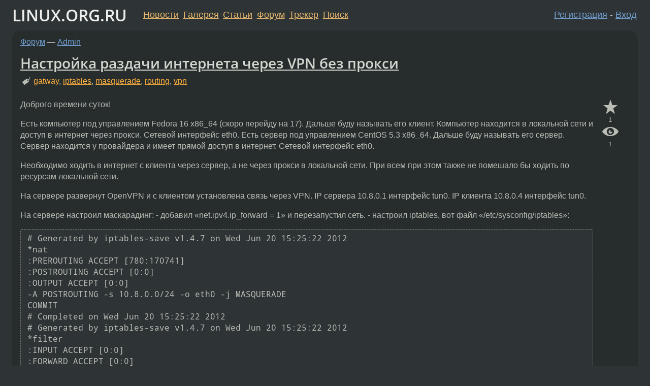

--- FILE ---
content_type: text/html;charset=utf-8
request_url: https://www.linux.org.ru/forum/admin/7898352
body_size: 13355
content:
<!DOCTYPE html>
<html lang=ru>
<head>
<link rel="stylesheet" type="text/css" href="/tango/combined.css?20260122-2040">
<link rel="preload" href="/js/lor.js?20260122-2040" as="script">

<link rel="yandex-tableau-widget" href="/manifest.json" />
<meta name="referrer" content="always">

<script type="text/javascript">
  /*!
  * $script.js Async loader & dependency manager
  * https://github.com/ded/script.js
  * (c) Dustin Diaz, Jacob Thornton 2011
  * License: MIT
  */
(function(e,d,f){typeof f.module!="undefined"&&f.module.exports?f.module.exports=d():typeof f.define!="undefined"&&f.define=="function"&&f.define.amd?define(e,d):f[e]=d()})("$script",function(){function y(f,e){for(var h=0,g=f.length;h<g;++h){if(!e(f[h])){return E}}return 1}function x(d,c){y(d,function(b){return !c(b)})}function w(p,k,h){function c(b){return b.call?b():K[b]}function q(){if(!--d){K[e]=1,f&&f();for(var b in I){y(b.split("|"),c)&&!x(I[b],c)&&(I[b]=[])}}}p=p[D]?p:[p];var g=k&&k.call,f=g?k:h,e=g?p.join(""):k,d=p.length;return setTimeout(function(){x(p,function(b){if(G[b]){return e&&(J[e]=1),G[b]==2&&q()}G[b]=1,e&&(J[e]=1),v(!L.test(b)&&H?H+b+".js":b,q)})},0),w}function v(h,g){var b=N.createElement("script"),a=E;b.onload=b.onerror=b[z]=function(){if(b[B]&&!/^c|loade/.test(b[B])||a){return}b.onload=b[z]=null,a=1,G[h]=2,g()},b.async=1,b.src=h,M.insertBefore(b,M.firstChild)}var N=document,M=N.getElementsByTagName("head")[0],L=/^https?:\/\//,K={},J={},I={},H,G={},F="string",E=!1,D="push",C="DOMContentLoaded",B="readyState",A="addEventListener",z="onreadystatechange";return !N[B]&&N[A]&&(N[A](C,function u(){N.removeEventListener(C,u,E),N[B]="complete"},E),N[B]="loading"),w.get=v,w.order=function(f,e,h){(function g(a){a=f.shift(),f.length?w(a,g):w(a,e,h)})()},w.path=function(b){H=b},w.ready=function(f,d,h){f=f[D]?f:[f];var g=[];return !x(f,function(b){K[b]||g[D](b)})&&y(f,function(b){return K[b]})?d():!function(b){I[b]=I[b]||[],I[b][D](d),h&&h(g)}(f.join("|")),w},w},this);</script>

<script type="text/javascript">
  $script('/webjars/jquery/2.2.4/jquery.min.js', 'jquery');

  $script.ready('jquery', function() {
    $script('/js/lor.js?20260122-2040', 'lorjs');
    $script('/js/plugins.js?20260122-2040', 'plugins');
  });

  $script('/js/highlight.min.js?20260122-2040', 'hljs');
  $script.ready(['jquery', 'hljs'], function() {
    $(function() {
      hljs.initHighlighting();
    });
  });

  $script('/js/realtime.js?20260122-2040', "realtime");

  $script.ready('lorjs', function() {
    fixTimezone("Europe/Moscow");
  });

  
    $script.ready('lorjs', function() {
      initLoginForm();
    });
  </script>
<title>Настройка раздачи интернета через VPN без прокси — Admin — Форум</title>
<meta property="og:title" content="Настройка раздачи интернета через VPN без прокси" >

<meta property="og:image" content="https://www.linux.org.ru/img/good-penguin.png">
  <meta name="twitter:card" content="summary">
<meta name="twitter:site" content="@wwwlinuxorgru">
<meta property="og:description" content="Доброго времени суток! Есть компьютер под управлением Fedora 16 x86_64 (скоро перейду на 17). Дальше буду называть его клиент. Компьютер находится в локальной сети и доступ в интернет через прокси. Сетевой интерфейс eth0.
Есть сервер под управлением...">
<meta property="og:url" content="https://www.linux.org.ru/forum/admin/7898352">

<link rel="canonical" href="https://www.linux.org.ru/forum/admin/7898352">

<script type="text/javascript">
  $script.ready('lorjs', function() { initNextPrevKeys(); });
  </script>
<link rel="search" title="Search L.O.R." href="/search.jsp">
<meta name="referrer" content="always">

<base href="https://www.linux.org.ru/">

<link rel="shortcut icon" href="/favicon.ico" type="image/x-icon">
<meta name="viewport" content="initial-scale=1.0">
</head>
<body>
<header id="hd">
  <div id="topProfile">
    </div>

  <span id="sitetitle"><a href="/">LINUX.ORG.RU</a></span>

  <nav class="menu">
    <div id="loginGreating">
      <div id="regmenu" class="head">
          <a href="https://www.linux.org.ru/register.jsp">Регистрация</a> -
          <a id="loginbutton" href="https://www.linux.org.ru/login.jsp">Вход</a>
        </div>

        <form method=POST action="https://www.linux.org.ru/ajax_login_process" style="display: none" id="regform">
          <input type="hidden" name="csrf" value="pr/KJztlBMxCs9ShFjtY2A==">
<label>Имя: <input type=text name=nick size=15 placeholder="nick или email" autocapitalize="off"></label>
          <label>Пароль: <input type=password name=passwd size=15></label>
          <input type=submit value="Вход">
          <input id="hide_loginbutton" type="button" value="Отмена">
        </form>
      </div>

    <ul>
      <li><a href="/news/">Новости</a></li>
      <li><a href="/gallery/">Галерея</a></li>
      <li><a href="/articles/">Статьи</a></li>
      <li><a href="/forum/">Форум</a></li>
      <li><a href="/tracker/">Трекер</a></li>
      <li><a href="/search.jsp">Поиск</a></li>
    </ul>
  </nav>
</header>
<div style="clear: both"></div>
<main id="bd">
<div class=messages itemscope itemtype="http://schema.org/Article">

<article class=msg id="topic-7898352">
<header>
    <div class="msg-top-header">
    <span itemprop="articleSection">
      <a href="/forum/">Форум</a> —
      <a href="/forum/admin/">Admin</a>
      </span>
    
      &emsp;
      </span>
    </div>

    <h1 itemprop="headline">
      <a href="/forum/admin/7898352">Настройка раздачи интернета через VPN без прокси</a>
      </h1>

    <p class="tags"><i class="icon-tag"></i>&nbsp;<span class=tag>gatway</span>, <a class=tag rel=tag href="/tag/iptables">iptables</a>, <a class=tag rel=tag href="/tag/masquerade">masquerade</a>, <a class=tag rel=tag href="/tag/routing">routing</a>, <a class=tag rel=tag href="/tag/vpn">vpn</a></p></header>

  <div class="msg-container">

  <div class="msg_body">
    <div class="fav-buttons">
        <a id="favs_button" href="#"><i class="icon-star"></i></a><br><span
           id="favs_count">1</span><br>
        <a id="memories_button" href="#"><i class="icon-eye"></i></a><br><span
           id="memories_count">1</span>
      </div>
    <div itemprop="articleBody">
      <p>Доброго времени суток!</p><p>Есть компьютер под управлением Fedora 16 x86_64 (скоро перейду на 17). Дальше буду называть его клиент. Компьютер находится в локальной сети и доступ в интернет через прокси. Сетевой интерфейс eth0.
Есть сервер под управлением  CentOS 5.3 x86_64. Дальше буду называть его сервер. Сервер находится у провайдера  и имеет прямой доступ в интернет. Сетевой интерфейс eth0.</p><p>Необходимо ходить в интернет с клиента через сервер, а не через прокси в локальной сети. При всем при этом также не помешало бы ходить по ресурсам локальной сети.</p><p>На сервере развернут OpenVPN и с клиентом установлена связь через VPN. 
IP сервера 10.8.0.1 интерфейс tun0.
IP клиента 10.8.0.4 интерфейс tun0.</p><p>На сервере настроил маскарадинг:
- добавил &#171;net.ipv4.ip_forward = 1&#187; и перезапустил сеть.
- настроил iptables, вот файл &#171;/etc/sysconfig/iptables&#187;:
<div class="code"><pre class="no-highlight"><code># Generated by iptables-save v1.4.7 on Wed Jun 20 15:25:22 2012
*nat
:PREROUTING ACCEPT [780:170741]
:POSTROUTING ACCEPT [0:0]
:OUTPUT ACCEPT [0:0]
-A POSTROUTING -s 10.8.0.0/24 -o eth0 -j MASQUERADE
COMMIT
# Completed on Wed Jun 20 15:25:22 2012
# Generated by iptables-save v1.4.7 on Wed Jun 20 15:25:22 2012
*filter
:INPUT ACCEPT [0:0]
:FORWARD ACCEPT [0:0]
:OUTPUT ACCEPT [42026:9681910]
-A INPUT -m state --state RELATED,ESTABLISHED -j ACCEPT
-A INPUT -p icmp -j ACCEPT
-A INPUT -i lo -j ACCEPT
-A INPUT -p tcp -m state --state NEW -m tcp --dport 22 -j ACCEPT
-A INPUT -p tcp -m tcp --dport 80 -j ACCEPT
-A INPUT -p udp -m udp --dport 1194 -j ACCEPT
-A INPUT -p udp -m udp --sport 1194 -j ACCEPT
-A INPUT -j REJECT --reject-with icmp-host-prohibited
-A FORWARD -j REJECT --reject-with icmp-host-prohibited
COMMIT
# Completed on Wed Jun 20 15:25:22 2012</code></pre></div>
После этого я естественно перезагрузил iptables и прописал на клиенте &#171;route add default tun0&#187;, но ничего у меня не вышло. 
Подскажите пожалуйста что я сделал не так и/или как можно сделать лучше. У сервера внешний IP статический и как я понимаю вместо маскарадинга можно и даже лучше в плане ресурсов истользовать SNAT.
В общем буду очень благодарен за помощь. Статей в интернете перерыл много, но не получалось добиться желаемого результата.</p><p>Заранее спасибо большое за помощь!</p></div>
<footer>

<div class="userpic"><img class="photo" src="https://secure.gravatar.com/avatar/1ba0d5ca8d58133e2b109e8b91bce8bf?s=150&r=g&d=mm&f=y" alt="" width=150 height=150 ></div><div class=sign >
  <a rel="author"itemprop="creator" href="/people/MakPol/profile">MakPol</a> <span class="stars"></span><br>
  <time data-format="default" datetime="2012-06-22T15:28:57.527+04:00" itemprop="dateCreated">22.06.12 15:28:57 MSK</time><span class="sign_more">
  </span>
</div>
</footer>

<div class=reply>
          <ul id="topicMenu">
            <li><a href="/forum/admin/7898352">Ссылка</a></li>
          </ul>
          </div>
      <div class="reactions zero-reactions">
  <form class="reactions-form" action="/reactions" method="POST">
    <input type="hidden" name="csrf" value="pr/KJztlBMxCs9ShFjtY2A==">
<input type="hidden" name="topic" value="7898352">
    </form>
</div>

</div>
</div>
</article>

<script type="text/javascript">
  $script.ready('lorjs', function() {
    initStarPopovers();
  });
</script>
<div class="nav">
  <div class="grid-row">
    <div class="grid-3-1">
      <table>
        <tr valign=middle>
          <td style="padding-right: 5px">
              <a href="/forum/admin/7898139">←</a>
            </td>
            <td align=left valign=top class="hideon-phone">
              <a href="/forum/admin/7898139">
                freebsd 8.2 нет доступа из вне</a>
            </td>
          </tr>
      </table>
    </div>
    <div class="grid-3-2">
    </div>
    <div class="grid-3-3">
      <table align="right">
          <tr valign=middle align=right>
            <td class="hideon-phone">
              <a href="/forum/admin/7898407">
                dhcpd: не работает if exists agent.circuit-id</a>
            </td>
            <td align="right" valign="middle" style="padding-left: 5px">
              <a href="/forum/admin/7898407">→</a>
            </td>
          </tr>
        </table>
      </div>
  </div>
  </div><div class="comment" id="comments" style="padding-top: 0.5em">

<article class="msg" id="comment-7898385">
  <div class="title">
    </div>

  <div class="msg-container">
    <div class="userpic"><img class="photo" src="/img/p.gif" alt="" width=1 height=1 ></div><div class="msg_body message-w-userpic">
      <p>Посмотри через tracepatch куда уходят пакеты от клиента. Может оно туда не приходит? C DNS на клиенте всё в порядке?</p><div class="sign">
        <a itemprop="creator" href="/people/DALDON/profile">DALDON</a> <span class="stars">★★★★★</span><br class="visible-phone"> <span class="hideon-phone">(</span><time data-format="default" datetime="2012-06-22T15:34:27.309+04:00" >22.06.12 15:34:27 MSK</time><span class="hideon-phone">)</span>

</div>

      <div class="reply">
          <ul>
            <li><a href="/forum/admin/7898352?cid=7898447" data-samepage="true">Показать ответ</a></li>
            <li><a href="/forum/admin/7898352?cid=7898385">Ссылка</a></li>
          </ul>
        </div>
      <div class="reactions zero-reactions">
  <form class="reactions-form" action="/reactions" method="POST">
    <input type="hidden" name="csrf" value="pr/KJztlBMxCs9ShFjtY2A==">
<input type="hidden" name="topic" value="7898352">
    <input type="hidden" name="comment" value="7898385">
    </form>
</div>

</div>
  </div>

</article>


<article class="msg" id="comment-7898434">
  <div class="title">
    </div>

  <div class="msg-container">
    <div class="userpic"><img class="photo" src="/photos/60498:-1572548029.png" alt="" width=135 height=135 ></div><div class="msg_body message-w-userpic">
      <blockquote><p>но ничего у меня не вышло</p></blockquote><p><br>что именно не вышло? <br></p><blockquote><p>Подскажите пожалуйста что я сделал не так и/или как можно сделать лучше</p></blockquote><p>Ты не дал достаточно информации и невнятно описал свои действия и результаты. <br>Ты можешь лучше, я верю в тебя<br>Начни с трассировки и вывода <br>ip a <br>ip r<br>ip r g 8.8.8.8</p><div class="sign">
        <a itemprop="creator" href="/people/zolden/profile">zolden</a> <span class="stars">★★★★★</span><br class="visible-phone"> <span class="hideon-phone">(</span><time data-format="default" datetime="2012-06-22T15:44:37.986+04:00" >22.06.12 15:44:37 MSK</time><span class="hideon-phone">)</span>

</div>

      <div class="reply">
          <ul>
            <li><a href="/forum/admin/7898352/thread/7898434#comments">Показать ответы</a></li>
            <li><a href="/forum/admin/7898352?cid=7898434">Ссылка</a></li>
          </ul>
        </div>
      <div class="reactions zero-reactions">
  <form class="reactions-form" action="/reactions" method="POST">
    <input type="hidden" name="csrf" value="pr/KJztlBMxCs9ShFjtY2A==">
<input type="hidden" name="topic" value="7898352">
    <input type="hidden" name="comment" value="7898434">
    </form>
</div>

</div>
  </div>

</article>


<article class="msg" id="comment-7898447">
  <div class="title">
    
      Ответ на:
      <a href="/forum/admin/7898352?cid=7898385" data-samepage="true">
          комментарий</a>
        от DALDON <time data-format="default" datetime="2012-06-22T15:34:27.309+04:00" >22.06.12 15:34:27 MSK</time></div>

  <div class="msg-container">
    <div class="userpic"><img class="photo" src="/img/p.gif" alt="" width=1 height=1 ></div><div class="msg_body message-w-userpic">
      <p>DNS я не трогал :( Вот я что-то сомневаться начал то, что только маскарадинг надо, может еще что надо прописать или в iptables открыть
# tracepath 8.8.8.8
 1:  clientcomp                      0.103ms pmtu 1500
 1:  no reply
 2:  no reply
 3:  no reply
 4:  no reply
 5:  no reply
^C</p><div class="sign">
        <a itemprop="creator" href="/people/MakPol/profile">MakPol</a> <span class="stars"></span><br class="visible-phone"> <span class="hideon-phone">(</span><time data-format="default" datetime="2012-06-22T15:47:12.792+04:00" >22.06.12 15:47:12 MSK</time><span class="hideon-phone">)</span>

<span class="user-tag">автор топика</span>
        </div>

      <div class="reply">
          <ul>
            <li><a href="/forum/admin/7898352?cid=7898447">Ссылка</a></li>
          </ul>
        </div>
      <div class="reactions zero-reactions">
  <form class="reactions-form" action="/reactions" method="POST">
    <input type="hidden" name="csrf" value="pr/KJztlBMxCs9ShFjtY2A==">
<input type="hidden" name="topic" value="7898352">
    <input type="hidden" name="comment" value="7898447">
    </form>
</div>

</div>
  </div>

</article>


<article class="msg" id="comment-7898493">
  <div class="title">
    
      Ответ на:
      <a href="/forum/admin/7898352?cid=7898434" data-samepage="true">
          комментарий</a>
        от zolden <time data-format="default" datetime="2012-06-22T15:44:37.986+04:00" >22.06.12 15:44:37 MSK</time></div>

  <div class="msg-container">
    <div class="userpic"><img class="photo" src="/img/p.gif" alt="" width=1 height=1 ></div><div class="msg_body message-w-userpic">
      <p>Да, описал плохо. Просто не знал с чего начать, да и раньше не настраивал маскарадинг. Спасибо большое за то, что помогаете и помогаете предоставить информацию. Вот выводы IP:
<div class="code"><pre class="no-highlight"><code>[root@client client]# ip a
1: lo: &lt;LOOPBACK,UP,LOWER_UP&gt; mtu 16436 qdisc noqueue state UNKNOWN 
    link/loopback 00:00:00:00:00:00 brd 00:00:00:00:00:00
    inet 127.0.0.1/8 scope host lo
    inet6 ::1/128 scope host 
       valid_lft forever preferred_lft forever
2: eth0: &lt;BROADCAST,MULTICAST,UP,LOWER_UP&gt; mtu 1500 qdisc pfifo_fast state UP qlen 1000
    link/ether 70:71:bc:7c:b9:6c brd ff:ff:ff:ff:ff:ff
    inet 10.1.8.23/23 brd 10.1.8.255 scope global eth0
    inet6 fe80::7271:bcff:fe7c:b96c/64 scope link 
       valid_lft forever preferred_lft forever
3: ra0: &lt;BROADCAST,MULTICAST&gt; mtu 1500 qdisc noop state DOWN qlen 1000
    link/ether f0:7d:68:11:b8:4a brd ff:ff:ff:ff:ff:ff
5: virbr0: &lt;NO-CARRIER,BROADCAST,MULTICAST,UP&gt; mtu 1500 qdisc noqueue state DOWN 
    link/ether 52:54:00:94:fa:9d brd ff:ff:ff:ff:ff:ff
    inet 192.168.122.1/24 brd 192.168.122.255 scope global virbr0
6: virbr0-nic: &lt;BROADCAST,MULTICAST&gt; mtu 1500 qdisc noop master virbr0 state DOWN qlen 500
    link/ether 52:54:00:94:fa:9d brd ff:ff:ff:ff:ff:ff
12: tun0: &lt;POINTOPOINT,MULTICAST,NOARP,UP,LOWER_UP&gt; mtu 1500 qdisc pfifo_fast state UNKNOWN qlen 100
    link/none 
    inet 10.8.0.4 peer 10.8.0.3/32 scope global tun0
[root@client client]# ip r
default via 10.1.8.249 dev eth0  proto static 
10.1.4.0/23 dev eth0  proto kernel  scope link  src 10.1.8.23  metric 1 
10.2.1.0/24 via 10.1.4.48 dev eth0  proto static 
10.3.0.0/22 via 10.1.8.249 dev eth0  proto static 
10.8.0.1 via 10.8.0.3 dev tun0 
10.8.0.3 dev tun0  proto kernel  scope link  src 10.8.0.4 
10.44.0.0/24 via 10.1.8.182 dev eth0  proto static 
10.254.254.0/24 via 10.1.8.249 dev eth0  proto static 
192.168.0.0/24 via 10.1.8.182 dev eth0  proto static 
192.168.122.0/24 dev virbr0  proto kernel  scope link  src 192.168.122.1 
[root@client client]# ip r g 8.8.8.8
8.8.8.8 via 10.1.8.249 dev eth0  src 10.1.8.23 
    cache  expires 450sec ipid 0x3345</code></pre></div></p><div class="sign">
        <a itemprop="creator" href="/people/MakPol/profile">MakPol</a> <span class="stars"></span><br class="visible-phone"> <span class="hideon-phone">(</span><time data-format="default" datetime="2012-06-22T15:55:39.519+04:00" >22.06.12 15:55:39 MSK</time><span class="hideon-phone">)</span>

<span class="user-tag">автор топика</span>
        </div>

      <div class="reply">
          <ul>
            <li><a href="/forum/admin/7898352/thread/7898493#comments">Показать ответы</a></li>
            <li><a href="/forum/admin/7898352?cid=7898493">Ссылка</a></li>
          </ul>
        </div>
      <div class="reactions zero-reactions">
  <form class="reactions-form" action="/reactions" method="POST">
    <input type="hidden" name="csrf" value="pr/KJztlBMxCs9ShFjtY2A==">
<input type="hidden" name="topic" value="7898352">
    <input type="hidden" name="comment" value="7898493">
    </form>
</div>

</div>
  </div>

</article>


<article class="msg" id="comment-7898793">
  <div class="title">
    
      Ответ на:
      <a href="/forum/admin/7898352?cid=7898434" data-samepage="true">
          комментарий</a>
        от zolden <time data-format="default" datetime="2012-06-22T15:44:37.986+04:00" >22.06.12 15:44:37 MSK</time></div>

  <div class="msg-container">
    <div class="userpic"><img class="photo" src="/img/p.gif" alt="" width=1 height=1 ></div><div class="msg_body message-w-userpic">
      <p>Я очень сомневаюсь в правильности того, что у меня в /etc/sysconfig/iptables
что-то где-то закрыл или не открыл или что-то в этом роде, но где...</p><p>И еще одна вещь мне не понятна и скажем так пугает меня: еогда я прописываю маскарадинг на интерфейс(е) eth0 не смогул ли злоумышленники, знающие мой статический IP в сети интернет воспользоваться моим сервером как шлюзом и сидеть через него в интернете (аля анонимный прокси)?</p><p>Заранее спасибо!</p><div class="sign">
        <a itemprop="creator" href="/people/MakPol/profile">MakPol</a> <span class="stars"></span><br class="visible-phone"> <span class="hideon-phone">(</span><time data-format="default" datetime="2012-06-22T16:44:51.602+04:00" >22.06.12 16:44:51 MSK</time><span class="hideon-phone">)</span>

<span class="user-tag">автор топика</span>
        </div>

      <div class="reply">
          <ul>
            <li><a href="/forum/admin/7898352?cid=7898793">Ссылка</a></li>
          </ul>
        </div>
      <div class="reactions zero-reactions">
  <form class="reactions-form" action="/reactions" method="POST">
    <input type="hidden" name="csrf" value="pr/KJztlBMxCs9ShFjtY2A==">
<input type="hidden" name="topic" value="7898352">
    <input type="hidden" name="comment" value="7898793">
    </form>
</div>

</div>
  </div>

</article>


<article class="msg" id="comment-7898906">
  <div class="title">
    
      Ответ на:
      <a href="/forum/admin/7898352?cid=7898493" data-samepage="true">
          комментарий</a>
        от MakPol <time data-format="default" datetime="2012-06-22T15:55:39.519+04:00" >22.06.12 15:55:39 MSK</time></div>

  <div class="msg-container">
    <div class="userpic"><img class="photo" src="/photos/60498:-1572548029.png" alt="" width=135 height=135 ></div><div class="msg_body message-w-userpic">
      <p>у вас пакеты в мир уходят через eth0, а не через туннель ваш<br>так и должно быть?</p><div class="sign">
        <a itemprop="creator" href="/people/zolden/profile">zolden</a> <span class="stars">★★★★★</span><br class="visible-phone"> <span class="hideon-phone">(</span><time data-format="default" datetime="2012-06-22T17:05:44.057+04:00" >22.06.12 17:05:44 MSK</time><span class="hideon-phone">)</span>

</div>

      <div class="reply">
          <ul>
            <li><a href="/forum/admin/7898352?cid=7898906">Ссылка</a></li>
          </ul>
        </div>
      <div class="reactions zero-reactions">
  <form class="reactions-form" action="/reactions" method="POST">
    <input type="hidden" name="csrf" value="pr/KJztlBMxCs9ShFjtY2A==">
<input type="hidden" name="topic" value="7898352">
    <input type="hidden" name="comment" value="7898906">
    </form>
</div>

</div>
  </div>

</article>


<article class="msg" id="comment-7898940">
  <div class="title">
    </div>

  <div class="msg-container">
    <div class="userpic"><img class="photo" src="/photos/50207:1211644613.jpg" alt="" width=130 height=140 ></div><div class="msg_body message-w-userpic">
      <p>OpenVPN-сервер умеет и маршруты, и днс-сервера раздавать клиентам.</p><div class="code"><pre class="no-highlight"><code>push &quot;dhcp-option DNS 8.8.8.8&quot;
push &quot;route 10.0.0.0 255.0.0.0&quot;
</code></pre></div><div class="sign">
        <a itemprop="creator" href="/people/unfo/profile">unfo</a> <span class="stars">★★★★★</span><br class="visible-phone"> <span class="hideon-phone">(</span><time data-format="default" datetime="2012-06-22T17:13:53.121+04:00" >22.06.12 17:13:53 MSK</time><span class="hideon-phone">)</span>

</div>

      <div class="reply">
          <ul>
            <li><a href="/forum/admin/7898352?cid=7898940">Ссылка</a></li>
          </ul>
        </div>
      <div class="reactions zero-reactions">
  <form class="reactions-form" action="/reactions" method="POST">
    <input type="hidden" name="csrf" value="pr/KJztlBMxCs9ShFjtY2A==">
<input type="hidden" name="topic" value="7898352">
    <input type="hidden" name="comment" value="7898940">
    </form>
</div>

</div>
  </div>

</article>


<article class="msg" id="comment-7898942">
  <div class="title">
    
      Ответ на:
      <a href="/forum/admin/7898352?cid=7898493" data-samepage="true">
          комментарий</a>
        от MakPol <time data-format="default" datetime="2012-06-22T15:55:39.519+04:00" >22.06.12 15:55:39 MSK</time></div>

  <div class="msg-container">
    <div class="userpic"><img class="photo" src="/photos/14423.jpg" alt="" width=93 height=125 ></div><div class="msg_body message-w-userpic">
      <p>Если default маршрут уже есть, то надо было делать &#171;ip route replace ... tun0&#187;. Но, перед этим сделать маршрут до ip-адреса узла терминирования тунеля через eth0.</p><blockquote><p>еогда я прописываю маскарадинг на интерфейс(е) eth0 не смогул ли злоумышленники ...<br></p></blockquote><p>Практически нет, но лучше разрешить пакетам &quot;-s 10.8.0.0/24&quot; приходить только из tun-интерфейса.</p><div class="sign">
        <a itemprop="creator" href="/people/mky/profile">mky</a> <span class="stars">★★★★★</span><br class="visible-phone"> <span class="hideon-phone">(</span><time data-format="default" datetime="2012-06-22T17:14:16.249+04:00" >22.06.12 17:14:16 MSK</time><span class="hideon-phone">)</span>

</div>

      <div class="reply">
          <ul>
            <li><a href="/forum/admin/7898352?cid=7918829" data-samepage="true">Показать ответ</a></li>
            <li><a href="/forum/admin/7898352?cid=7898942">Ссылка</a></li>
          </ul>
        </div>
      <div class="reactions zero-reactions">
  <form class="reactions-form" action="/reactions" method="POST">
    <input type="hidden" name="csrf" value="pr/KJztlBMxCs9ShFjtY2A==">
<input type="hidden" name="topic" value="7898352">
    <input type="hidden" name="comment" value="7898942">
    </form>
</div>

</div>
  </div>

</article>


<article class="msg" id="comment-7918829">
  <div class="title">
    
      Ответ на:
      <a href="/forum/admin/7898352?cid=7898942" data-samepage="true">
          комментарий</a>
        от mky <time data-format="default" datetime="2012-06-22T17:14:16.249+04:00" >22.06.12 17:14:16 MSK</time></div>

  <div class="msg-container">
    <div class="userpic"><img class="photo" src="/img/p.gif" alt="" width=1 height=1 ></div><div class="msg_body message-w-userpic">
      <p>Если не сложно, то подскажите пожалуйста по шагам что я должен был сделать на сервере а что на клиенте. На сервере IP, смотрящий в интернет - статический.
Заранее большое спасибо!</p><div class="sign">
        <a itemprop="creator" href="/people/MakPol/profile">MakPol</a> <span class="stars"></span><br class="visible-phone"> <span class="hideon-phone">(</span><time data-format="default" datetime="2012-06-27T09:32:43.822+04:00" >27.06.12 09:32:43 MSK</time><span class="hideon-phone">)</span>

<span class="user-tag">автор топика</span>
        </div>

      <div class="reply">
          <ul>
            <li><a href="/forum/admin/7898352?cid=7919383" data-samepage="true">Показать ответ</a></li>
            <li><a href="/forum/admin/7898352?cid=7918829">Ссылка</a></li>
          </ul>
        </div>
      <div class="reactions zero-reactions">
  <form class="reactions-form" action="/reactions" method="POST">
    <input type="hidden" name="csrf" value="pr/KJztlBMxCs9ShFjtY2A==">
<input type="hidden" name="topic" value="7898352">
    <input type="hidden" name="comment" value="7918829">
    </form>
</div>

</div>
  </div>

</article>


<article class="msg" id="comment-7919383">
  <div class="title">
    
      Ответ на:
      <a href="/forum/admin/7898352?cid=7918829" data-samepage="true">
          комментарий</a>
        от MakPol <time data-format="default" datetime="2012-06-27T09:32:43.822+04:00" >27.06.12 09:32:43 MSK</time></div>

  <div class="msg-container">
    <div class="userpic"><img class="photo" src="/photos/14423.jpg" alt="" width=93 height=125 ></div><div class="msg_body message-w-userpic">
      <p>Сначала нужно разобратся с default маршрутом на клиенте. Здесь и далее под SrvIP подразумевается ip-адрес, на котором слушает OpenVPN-сервер, куда подключается клиент. Делает команду:<pre>ip route get  SrvIP</pre></p><p>Если в выводе присутствует строка &#171;via 10.1.8.249 dev eth0&#187;, то делает такой маршрут:<pre>ip route add SrvIP via 10.1.8.249 dev eth0</pre></p><p>После этого можно менять маршрут по умолчанию: <pre> ip route replace default via 10.8.0.3 dev tun0</pre></p><p>На сервере в iptables разрешаете прохождение пакетов, добавляя в НАЧАЛО цепочки FORWARD: <pre>-A FORWARD -s 10.8.0.0/24 -j ACCEPT
-A FORWARD -d 10.8.0.0/24 -j ACCEPT</pre></p><p>Можно и не 10.8.0.0/24, а 10.8.0.3 и в FORWARD и в POSTROUTING.</p><p>Далее проверяете что маршрутизация работает командами &#171;ping -n&#187; и &#171;traceroute -I -n&#187; до какого-либо ip-адреса в Интеренте, допустим 8.8.8.8.</p><div class="sign">
        <a itemprop="creator" href="/people/mky/profile">mky</a> <span class="stars">★★★★★</span><br class="visible-phone"> <span class="hideon-phone">(</span><time data-format="default" datetime="2012-06-27T12:26:51.106+04:00" >27.06.12 12:26:51 MSK</time><span class="hideon-phone">)</span>

</div>

      <div class="reply">
          <ul>
            <li><a href="/forum/admin/7898352?cid=7920575" data-samepage="true">Показать ответ</a></li>
            <li><a href="/forum/admin/7898352?cid=7919383">Ссылка</a></li>
          </ul>
        </div>
      <div class="reactions zero-reactions">
  <form class="reactions-form" action="/reactions" method="POST">
    <input type="hidden" name="csrf" value="pr/KJztlBMxCs9ShFjtY2A==">
<input type="hidden" name="topic" value="7898352">
    <input type="hidden" name="comment" value="7919383">
    </form>
</div>

</div>
  </div>

</article>


<article class="msg" id="comment-7920575">
  <div class="title">
    
      Ответ на:
      <a href="/forum/admin/7898352?cid=7919383" data-samepage="true">
          комментарий</a>
        от mky <time data-format="default" datetime="2012-06-27T12:26:51.106+04:00" >27.06.12 12:26:51 MSK</time></div>

  <div class="msg-container">
    <div class="userpic"><img class="photo" src="/img/p.gif" alt="" width=1 height=1 ></div><div class="msg_body message-w-userpic">
      <p>А почему 10.8.0.3? Попробовал но ничего не выходит. Где-то я похоже окончательно запутался и/или затупил :(
Да еще такая штука...
Раньше устанавливал соединение через &#171;openvpn /etc/openvpn/client.conf &amp;&#187; и нормально пинговал сервак 10.8.0.1, а сейчас сделал через network manager и теперь соединение устанавливается но ни клиент не пингуется с сервера ни сервер с клиента :( только сами себя....</p><div class="sign">
        <a itemprop="creator" href="/people/MakPol/profile">MakPol</a> <span class="stars"></span><br class="visible-phone"> <span class="hideon-phone">(</span><time data-format="default" datetime="2012-06-27T17:07:55.511+04:00" >27.06.12 17:07:55 MSK</time><span class="hideon-phone">)</span>

<span class="user-tag">автор топика</span>
        </div>

      <div class="reply">
          <ul>
            <li><a href="/forum/admin/7898352?cid=7920701" data-samepage="true">Показать ответ</a></li>
            <li><a href="/forum/admin/7898352?cid=7920575">Ссылка</a></li>
          </ul>
        </div>
      <div class="reactions zero-reactions">
  <form class="reactions-form" action="/reactions" method="POST">
    <input type="hidden" name="csrf" value="pr/KJztlBMxCs9ShFjtY2A==">
<input type="hidden" name="topic" value="7898352">
    <input type="hidden" name="comment" value="7920575">
    </form>
</div>

</div>
  </div>

</article>


<article class="msg" id="comment-7920701">
  <div class="title">
    
      Ответ на:
      <a href="/forum/admin/7898352?cid=7920575" data-samepage="true">
          комментарий</a>
        от MakPol <time data-format="default" datetime="2012-06-27T17:07:55.511+04:00" >27.06.12 17:07:55 MSK</time></div>

  <div class="msg-container">
    <div class="userpic"><img class="photo" src="/photos/14423.jpg" alt="" width=93 height=125 ></div><div class="msg_body message-w-userpic">
      <p>Ошибся, 10.8.0.4, ip-адрес на интерфейсе с default-маршрутом.</p><p>Я network manager не знаю, никогда не использовал и не советую. Можно, конечно, поразбиратся, почему не пингуется, может маршруты не прописались, а может соединение криво установилось и только видимость, что есть tun0, а на самом деле пакеты через него не ходят.
Если с обоих сторон запустить tcpdump или wireshark на tun0 и при пинге смотреть, есть пакеты или нет то будет понятнее.</p><div class="sign">
        <a itemprop="creator" href="/people/mky/profile">mky</a> <span class="stars">★★★★★</span><br class="visible-phone"> <span class="hideon-phone">(</span><time data-format="default" datetime="2012-06-27T17:39:51.983+04:00" >27.06.12 17:39:51 MSK</time><span class="hideon-phone">)</span>

</div>

      <div class="reply">
          <ul>
            <li><a href="/forum/admin/7898352?cid=7920745" data-samepage="true">Показать ответ</a></li>
            <li><a href="/forum/admin/7898352?cid=7920701">Ссылка</a></li>
          </ul>
        </div>
      <div class="reactions zero-reactions">
  <form class="reactions-form" action="/reactions" method="POST">
    <input type="hidden" name="csrf" value="pr/KJztlBMxCs9ShFjtY2A==">
<input type="hidden" name="topic" value="7898352">
    <input type="hidden" name="comment" value="7920701">
    </form>
</div>

</div>
  </div>

</article>


<article class="msg" id="comment-7920745">
  <div class="title">
    
      Ответ на:
      <a href="/forum/admin/7898352?cid=7920701" data-samepage="true">
          комментарий</a>
        от mky <time data-format="default" datetime="2012-06-27T17:39:51.983+04:00" >27.06.12 17:39:51 MSK</time></div>

  <div class="msg-container">
    <div class="userpic"><img class="photo" src="/img/p.gif" alt="" width=1 height=1 ></div><div class="msg_body message-w-userpic">
      <p>А шлюзом по идее ведь у меня должен быть 10.8.0.1? Ведь там сервер и там доступ в интеренет. Вот думаю как предоставить наглядно то, что я понастраивал :( и главное оперативно.</p><p>Вот что у мня на серваке 10.8.0.1 (с доступом в инет через eth0) в iptables: 
<div class="code"><pre class="no-highlight"><code># Generated by iptables-save v1.4.7 on Wed Jun 20 15:25:22 2012
*nat
:PREROUTING ACCEPT [780:170741]
:POSTROUTING ACCEPT [0:0]
:OUTPUT ACCEPT [0:0]
-A POSTROUTING -s 10.8.0.0/24 -o eth0 -j MASQUERADE
COMMIT
# Completed on Wed Jun 20 15:25:22 2012
# Generated by iptables-save v1.4.7 on Wed Jun 20 15:25:22 2012
*filter
:INPUT ACCEPT [0:0]
:FORWARD ACCEPT [0:0]
:OUTPUT ACCEPT [42026:9681910]
-A FORWARD -s 10.8.0.0/24 -j ACCEPT
-A FORWARD -d 10.8.0.0/24 -j ACCEPT
-A INPUT -m state --state RELATED,ESTABLISHED -j ACCEPT
-A INPUT -p icmp -j ACCEPT
-A INPUT -i lo -j ACCEPT
-A INPUT -p tcp -m state --state NEW -m tcp --dport 22 -j ACCEPT
-A INPUT -p tcp -m tcp --dport 80 -j ACCEPT
-A INPUT -p udp -m udp --dport 1194 -j ACCEPT
-A INPUT -p udp -m udp --sport 1194 -j ACCEPT
-A INPUT -j REJECT --reject-with icmp-host-prohibited
-A FORWARD -j REJECT --reject-with icmp-host-prohibited
COMMIT
# Completed on Wed Jun 20 15:25:22 2012</code></pre></div>
Может я не туда FORWARD записал :(</p><div class="sign">
        <a itemprop="creator" href="/people/MakPol/profile">MakPol</a> <span class="stars"></span><br class="visible-phone"> <span class="hideon-phone">(</span><time data-format="default" datetime="2012-06-27T17:54:49.148+04:00" >27.06.12 17:54:49 MSK</time><span class="hideon-phone">)</span>

<span class="user-tag">автор топика</span>
        </div>

      <div class="reply">
          <ul>
            <li><a href="/forum/admin/7898352?cid=7921130" data-samepage="true">Показать ответ</a></li>
            <li><a href="/forum/admin/7898352?cid=7920745">Ссылка</a></li>
          </ul>
        </div>
      <div class="reactions zero-reactions">
  <form class="reactions-form" action="/reactions" method="POST">
    <input type="hidden" name="csrf" value="pr/KJztlBMxCs9ShFjtY2A==">
<input type="hidden" name="topic" value="7898352">
    <input type="hidden" name="comment" value="7920745">
    </form>
</div>

</div>
  </div>

</article>


<article class="msg" id="comment-7921130">
  <div class="title">
    
      Ответ на:
      <a href="/forum/admin/7898352?cid=7920745" data-samepage="true">
          комментарий</a>
        от MakPol <time data-format="default" datetime="2012-06-27T17:54:49.148+04:00" >27.06.12 17:54:49 MSK</time></div>

  <div class="msg-container">
    <div class="userpic"><img class="photo" src="/photos/14423.jpg" alt="" width=93 height=125 ></div><div class="msg_body message-w-userpic">
      <p>Посмотрите вывод &#171;iptables -L -n -v&#187;, если в FORWARD есть ACCEPT правила до REJECT, то туда. Если у этих правил счётчики не нулевые, значит пакеты в Инет ходят.</p><p>Про 10.8.0.1 я вобще не знаю, откуда он у вас берётся, у вас на интерфейсе:</p><p>inet 10.8.0.4 peer 10.8.0.3/32 scope global tun0</p><p>поэтому и шлюзом должен быть 10.8.0.3, хотя для POINTOPOINT интерфейсов маршрут, фактически, прописывается в этот интерфейс и не важен ip-адрес шлюза.</p><p>У вас с клиента пингуется 10.8.0.3? </p><p>На сервере команда &#171;sysctl net.ipv4.ip_forward&#187; показывает &#171;1&#187;?</p><div class="sign">
        <a itemprop="creator" href="/people/mky/profile">mky</a> <span class="stars">★★★★★</span><br class="visible-phone"> <span class="hideon-phone">(</span><time data-format="default" datetime="2012-06-27T19:50:55.004+04:00" >27.06.12 19:50:55 MSK</time><span class="hideon-phone">)</span>

</div>

      <div class="reply">
          <ul>
            <li><a href="/forum/admin/7898352?cid=7923526" data-samepage="true">Показать ответ</a></li>
            <li><a href="/forum/admin/7898352?cid=7921130">Ссылка</a></li>
          </ul>
        </div>
      <div class="reactions zero-reactions">
  <form class="reactions-form" action="/reactions" method="POST">
    <input type="hidden" name="csrf" value="pr/KJztlBMxCs9ShFjtY2A==">
<input type="hidden" name="topic" value="7898352">
    <input type="hidden" name="comment" value="7921130">
    </form>
</div>

</div>
  </div>

</article>


<article class="msg" id="comment-7923526">
  <div class="title">
    
      Ответ на:
      <a href="/forum/admin/7898352?cid=7921130" data-samepage="true">
          комментарий</a>
        от mky <time data-format="default" datetime="2012-06-27T19:50:55.004+04:00" >27.06.12 19:50:55 MSK</time></div>

  <div class="msg-container">
    <div class="userpic"><img class="photo" src="/img/p.gif" alt="" width=1 height=1 ></div><div class="msg_body message-w-userpic">
      <p>Что на сервере, что на клиенте:
<div class="code"><pre class="no-highlight"><code># sysctl net.ipv4.ip_forward
net.ipv4.ip_forward = 1</code></pre></div>
С клиента 10.8.0.3 не пингуется, я не понимаю почему он должен пинговаться, если честно. Также как и не понимаю зачем в настройках для клиента OpenVPN указывается что-то типа:
<div class="code"><pre class="no-highlight"><code>ifconfig-push 10.8.0.4 10.8.0.3</code></pre></div>
ну или само выдается также, или 
<div class="code"><pre class="no-highlight"><code>tun0      Link encap:UNSPEC  HWaddr 00-00-00-00-00-00-00-00-00-00-00-00-00-00-00-00  
          inet addr:10.8.0.6  P-t-P:10.8.0.5  Mask:255.255.255.255
          UP POINTOPOINT RUNNING NOARP MULTICAST  MTU:1500  Metric:1
          RX packets:2 errors:0 dropped:0 overruns:0 frame:0
          TX packets:6 errors:0 dropped:0 overruns:0 carrier:0
          collisions:0 txqueuelen:100 
          RX bytes:168 (168.0 b)  TX bytes:504 (504.0 b)</code></pre></div>
А вот то что выводит iptables на сервере:
<div class="code"><pre class="no-highlight"><code># iptables -L -n -v
Chain INPUT (policy ACCEPT 0 packets, 0 bytes)
 pkts bytes target     prot opt in     out     source               destination         
30305 7810K ACCEPT     all  --  *      *       0.0.0.0/0            0.0.0.0/0           state RELATED,ESTABLISHED 
   28  1439 ACCEPT     icmp --  *      *       0.0.0.0/0            0.0.0.0/0           
    1    44 ACCEPT     all  --  lo     *       0.0.0.0/0            0.0.0.0/0           
    2   120 ACCEPT     tcp  --  *      *       0.0.0.0/0            0.0.0.0/0           state NEW tcp dpt:22 
   10   500 ACCEPT     tcp  --  *      *       0.0.0.0/0            0.0.0.0/0           tcp dpt:80 
   11   632 ACCEPT     tcp  --  *      *       0.0.0.0/0            0.0.0.0/0           tcp dpt:21 
    0     0 ACCEPT     tcp  --  *      *       0.0.0.0/0            0.0.0.0/0           state NEW tcp dpts:50000:50100 
    0     0 ACCEPT     tcp  --  *      *       0.0.0.0/0            0.0.0.0/0           tcp dpt:8180 
    5   210 ACCEPT     udp  --  *      *       0.0.0.0/0            0.0.0.0/0           udp dpt:1194 
    0     0 ACCEPT     udp  --  *      *       0.0.0.0/0            0.0.0.0/0           udp spt:1194 
    0     0 ACCEPT     tcp  --  *      *       0.0.0.0/0            0.0.0.0/0           tcp dpt:1194 
    0     0 ACCEPT     tcp  --  *      *       0.0.0.0/0            0.0.0.0/0           tcp spt:1194 
77271   31M REJECT     all  --  *      *       0.0.0.0/0            0.0.0.0/0           reject-with icmp-host-prohibited 

Chain FORWARD (policy ACCEPT 0 packets, 0 bytes)
 pkts bytes target     prot opt in     out     source               destination                                   
    8   672 ACCEPT     all  --  *      *       10.8.0.0/24          0.0.0.0/0                                     
    0     0 ACCEPT     all  --  *      *       0.0.0.0/0            10.8.0.0/24         
    0     0 REJECT     all  --  *      *       0.0.0.0/0            0.0.0.0/0           reject-with icmp-host-prohibited 

Chain OUTPUT (policy ACCEPT 30733 packets, 7887K bytes)
 pkts bytes target     prot opt in     out     source               destination</code></pre></div></p><div class="sign">
        <a itemprop="creator" href="/people/MakPol/profile">MakPol</a> <span class="stars"></span><br class="visible-phone"> <span class="hideon-phone">(</span><time data-format="default" datetime="2012-06-28T13:05:41.240+04:00" >28.06.12 13:05:41 MSK</time><span class="hideon-phone">)</span>

<span class="user-tag">автор топика</span>
        </div>

      <div class="reply">
          <ul>
            <li><a href="/forum/admin/7898352?cid=7923905" data-samepage="true">Показать ответ</a></li>
            <li><a href="/forum/admin/7898352?cid=7923526">Ссылка</a></li>
          </ul>
        </div>
      <div class="reactions zero-reactions">
  <form class="reactions-form" action="/reactions" method="POST">
    <input type="hidden" name="csrf" value="pr/KJztlBMxCs9ShFjtY2A==">
<input type="hidden" name="topic" value="7898352">
    <input type="hidden" name="comment" value="7923526">
    </form>
</div>

</div>
  </div>

</article>


<article class="msg" id="comment-7923905">
  <div class="title">
    
      Ответ на:
      <a href="/forum/admin/7898352?cid=7923526" data-samepage="true">
          комментарий</a>
        от MakPol <time data-format="default" datetime="2012-06-28T13:05:41.240+04:00" >28.06.12 13:05:41 MSK</time></div>

  <div class="msg-container">
    <div class="userpic"><img class="photo" src="/photos/14423.jpg" alt="" width=93 height=125 ></div><div class="msg_body message-w-userpic">
      <p>Клиенту выдаются разные адреса или на интерфейсе разные адреса с разных сторон тунеля? Или что значит: <pre>tun0      Link encap:UNSPEC  HWaddr 00-00-00-00-00-00-00-00-00-00-00-00-00-00-00-00  
          inet addr:10.8.0.6  P-t-P:10.8.0.5  Mask:255.255.255.255
          UP POINTOPOINT RUNNING NOARP MULTICAST  MTU:1500  Metric:1</pre> 
Хотя до этого было:
<pre>12: tun0: &lt;POINTOPOINT,MULTICAST,NOARP,UP,LOWER_UP&gt; mtu 1500 qdisc pfifo_fast state UNKNOWN qlen 100
    link/none 
    inet 10.8.0.4 peer 10.8.0.3/32 scope global tun0</pre></p><blockquote><p>зачем в настройках для клиента OpenVPN указывается что-то типа &#171;ifconfig-push 10.8.0.4 10.8.0.3&#187;<br></p></blockquote><p>Вы меня спрашиваете, зачем вы указали эту опцию конфига?</p><div class="sign">
        <a itemprop="creator" href="/people/mky/profile">mky</a> <span class="stars">★★★★★</span><br class="visible-phone"> <span class="hideon-phone">(</span><time data-format="default" datetime="2012-06-28T14:29:17.915+04:00" >28.06.12 14:29:17 MSK</time><span class="hideon-phone">)</span>

</div>

      <div class="reply">
          <ul>
            <li><a href="/forum/admin/7898352?cid=7924211" data-samepage="true">Показать ответ</a></li>
            <li><a href="/forum/admin/7898352?cid=7923905">Ссылка</a></li>
          </ul>
        </div>
      <div class="reactions zero-reactions">
  <form class="reactions-form" action="/reactions" method="POST">
    <input type="hidden" name="csrf" value="pr/KJztlBMxCs9ShFjtY2A==">
<input type="hidden" name="topic" value="7898352">
    <input type="hidden" name="comment" value="7923905">
    </form>
</div>

</div>
  </div>

</article>


<article class="msg" id="comment-7924211">
  <div class="title">
    
      Ответ на:
      <a href="/forum/admin/7898352?cid=7923905" data-samepage="true">
          комментарий</a>
        от mky <time data-format="default" datetime="2012-06-28T14:29:17.915+04:00" >28.06.12 14:29:17 MSK</time></div>

  <div class="msg-container">
    <div class="userpic"><img class="photo" src="/img/p.gif" alt="" width=1 height=1 ></div><div class="msg_body message-w-userpic">
      <p>Разные адреса т.к. я использовал разные варианты настроек. где 10.8.0.6 это без отдельных конфигураций клиента openvpn, где 10.8.0.4 это с конфигурацией ifconfig-push 10.8.0.4 10.8.0.3</p><div class="sign">
        <a itemprop="creator" href="/people/MakPol/profile">MakPol</a> <span class="stars"></span><br class="visible-phone"> <span class="hideon-phone">(</span><time data-format="default" datetime="2012-06-28T15:34:01.595+04:00" >28.06.12 15:34:01 MSK</time><span class="hideon-phone">)</span>

<span class="user-tag">автор топика</span>
        </div>

      <div class="reply">
          <ul>
            <li><a href="/forum/admin/7898352?cid=7927907" data-samepage="true">Показать ответ</a></li>
            <li><a href="/forum/admin/7898352?cid=7924211">Ссылка</a></li>
          </ul>
        </div>
      <div class="reactions zero-reactions">
  <form class="reactions-form" action="/reactions" method="POST">
    <input type="hidden" name="csrf" value="pr/KJztlBMxCs9ShFjtY2A==">
<input type="hidden" name="topic" value="7898352">
    <input type="hidden" name="comment" value="7924211">
    </form>
</div>

</div>
  </div>

</article>


<article class="msg" id="comment-7927907">
  <div class="title">
    
      Ответ на:
      <a href="/forum/admin/7898352?cid=7924211" data-samepage="true">
          комментарий</a>
        от MakPol <time data-format="default" datetime="2012-06-28T15:34:01.595+04:00" >28.06.12 15:34:01 MSK</time></div>

  <div class="msg-container">
    <div class="userpic"><img class="photo" src="/img/p.gif" alt="" width=1 height=1 ></div><div class="msg_body message-w-userpic">
      <p>В общем разобрался, т.к. у меня OpenVPN настроен как tun, то я должен был шлюзом указывать не 10.8.0.1, а 10.8.0.3 ip для ip 10.8.0.4 и/или 10.8.0.5 для 10.8.0.6 соответственно :)</p><p>Всем огромное спасибо!!!</p><div class="sign">
        <a itemprop="creator" href="/people/MakPol/profile">MakPol</a> <span class="stars"></span><br class="visible-phone"> <span class="hideon-phone">(</span><time data-format="default" datetime="2012-06-29T12:31:24.930+04:00" >29.06.12 12:31:24 MSK</time><span class="hideon-phone">)</span>

<span class="user-tag">автор топика</span>
        </div>

      <div class="reply">
          <ul>
            <li><a href="/forum/admin/7898352?cid=7927907">Ссылка</a></li>
          </ul>
        </div>
      <div class="reactions zero-reactions">
  <form class="reactions-form" action="/reactions" method="POST">
    <input type="hidden" name="csrf" value="pr/KJztlBMxCs9ShFjtY2A==">
<input type="hidden" name="topic" value="7898352">
    <input type="hidden" name="comment" value="7927907">
    </form>
</div>

</div>
  </div>

</article>


</div>

<div id="realtime" style="display: none"></div>

<div class="infoblock">
    
        Вы не можете добавлять комментарии в эту тему. Тема перемещена в архив.
      </div>
<div class="nav">
  <div class="grid-row">
    <div class="grid-3-1">
      <table>
        <tr valign=middle>
          <td style="padding-right: 5px">
              <a href="/forum/admin/7898139">←</a>
            </td>
            <td align=left valign=top class="hideon-phone">
              <a href="/forum/admin/7898139">
                freebsd 8.2 нет доступа из вне</a>
            </td>
          </tr>
      </table>
    </div>
    <div class="grid-3-2">
      <a title="Форум - Admin"
         href="/forum/admin/">
          Admin</a>
    </div>
    <div class="grid-3-3">
      <table align="right">
          <tr valign=middle align=right>
            <td class="hideon-phone">
              <a href="/forum/admin/7898407">
                dhcpd: не работает if exists agent.circuit-id</a>
            </td>
            <td align="right" valign="middle" style="padding-left: 5px">
              <a href="/forum/admin/7898407">→</a>
            </td>
          </tr>
        </table>
      </div>
  </div>
  </div></div>

<section id="related-topics">
    <h2>Похожие темы</h2>

    <div id="related-topics-list">
      <ul>
          <li>
              <span class="group-label">Форум</span>
              <a href="/forum/admin/10290794">Локальные ресурсы недоступны из-за перенапрапвления портов iptables для прозрачного прокси на  squid</a> (2014)
            </li>
          <li>
              <span class="group-label">Форум</span>
              <a href="/forum/admin/10498776">iptables openvpn для клиента и пару вопросов по роутингу</a> (2014)
            </li>
          <li>
              <span class="group-label">Форум</span>
              <a href="/forum/admin/12959277">IPTABLES настройка</a> (2016)
            </li>
          <li>
              <span class="group-label">Форум</span>
              <a href="/forum/admin/10563882">не получается свернуть весть трафик на локальный 3128.</a> (2014)
            </li>
          <li>
              <span class="group-label">Форум</span>
              <a href="/forum/admin/12521524">iptables VPN+Битрикс</a> (2016)
            </li>
          </ul>
      <ul>
          <li>
              <span class="group-label">Форум</span>
              <a href="/forum/admin/8241312">MSS</a> (2012)
            </li>
          <li>
              <span class="group-label">Форум</span>
              <a href="/forum/security/9477083">iptables ошибки</a> (2013)
            </li>
          <li>
              <span class="group-label">Форум</span>
              <a href="/forum/admin/14308421">с локальной машины в интернет через прокси</a> (2018)
            </li>
          <li>
              <span class="group-label">Форум</span>
              <a href="/forum/admin/7777154">Помогите пробросить ip</a> (2012)
            </li>
          <li>
              <span class="group-label">Форум</span>
              <a href="/forum/admin/14603004">Debian проброс порта на компьютер во внутренней сети</a> (2018)
            </li>
          </ul>
      </div>
  </section>
</main>
<footer id="ft">

<p id="ft-info">
  <a href="/about">О Сервере</a> -
  <a href="/help/rules.md">Правила форума</a> -
  <a href="/help/lorcode.md">Правила разметки (LORCODE)</a> -
  <a href="/help/markdown.md">Правила разметки (Markdown)</a><br>
  <a href="https://github.com/maxcom/lorsource/issues">Сообщить об ошибке</a><br>
  <a href="https://www.linux.org.ru/">https://www.linux.org.ru/</a>
</p>

<script type="text/javascript">
  </script>


</footer>
</body></html>
